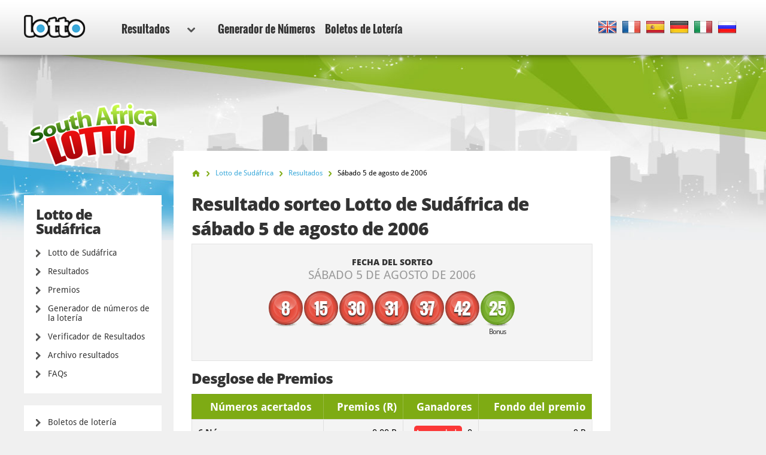

--- FILE ---
content_type: text/html; charset=utf-8
request_url: https://www.lotto.net/es/loto-de-sudafrica/resultados/agosto-05-2006
body_size: 5928
content:

<!DOCTYPE html>
<html lang="es">
<head>

	<meta charset="utf-8">
	<meta http-equiv="X-UA-Compatible" content="IE=edge">
	<title>Resultados de la lotería Lotto de Sudáfrica Sorteo 587 - la combinación gandora para el 05 ago. 2006</title>
	<meta name="description" content="Resultados de la lotería para el 05 ago. 2006 - la combinación gandora de la lotería Lotto de Sudáfrica fue: 8, 15, 30, 31...">
	<meta name="keywords" content="lotto de sudáfrica resultados, lotto de sudáfrica numeros, lotto de sudáfrica sorteo 587, lotto de sudáfrica resultados, 05 ago. 2006">
	<meta name="viewport" content="width=device-width, initial-scale=1">
	<meta name="dcterms.rightsHolder" content="Copyright &copy; 2026 - Lotto.net">
	<meta name="y_key" content="b413088734a1c48c">
	<meta name="msvalidate.01" content="57E4857C645F0703AD614D7597977E34">

	
		<meta property="og:title" content="Resultados de la lotería Lotto de Sudáfrica Sorteo 587 - la combinación gandora para el 05 ago. 2006">
		<meta property="og:description" content="Resultados de la lotería para el 05 ago. 2006 - la combinación gandora de la lotería Lotto de Sudáfrica fue: 8, 15, 30, 31...">
		<meta property="og:type" content="website">
		<meta property="og:url" content="https://www.lotto.net/es/loto-de-sudafrica/resultados/agosto-05-2006">
		<meta property="og:site_name" content="Lotto.net">	
		<meta property="og:image" content="https://www.lotto.net/images/ogimage/default.jpg">
	<link rel="alternate" hreflang="x-default" href="https://www.lotto.net/south-africa-lotto/results/august-05-2006">
<link rel="alternate" hreflang="fr" href="https://www.lotto.net/fr/loto-sud-africain/resultats/aout-05-2006">
<link rel="alternate" hreflang="es" href="https://www.lotto.net/es/loto-de-sudafrica/resultados/agosto-05-2006">
<link rel="alternate" hreflang="de" href="https://www.lotto.net/de/sudafrikanisches-lotto/ergebnisse/august-05-2006">
<link rel="alternate" hreflang="it" href="https://www.lotto.net/it/lotto-sudafrica/risultati/agosto-05-2006">
<link rel="alternate" hreflang="ru" href="https://www.lotto.net/ru/lotto-afrika/rezultaty/avgusta-05-2006">

	
	<link href="/css/desktop?v=KnwE_UymCbpzBphJFoqAVdn-v074pOYx5hg5kxSVYuk1" rel="stylesheet"/>

	
	
	<link rel="apple-touch-icon" href="/apple-touch-icon.png">
	<link rel="shortcut icon" href="/favicon.ico" type="image/x-icon">

	<link rel="canonical" href="https://www.lotto.net/es/loto-de-sudafrica/resultados/agosto-05-2006">


	<script>
		function changeLang(targ,selObj,restore){eval(targ+".location='"+selObj.options[selObj.selectedIndex].value+"'"); if (restore) selObj.selectedIndex=0;}
		function addLoadEvent(n) { if (window.addEventListener) window.addEventListener("load", n, !1); else if (window.attachEvent) window.attachEvent("onload", n); else { var d = window.onload; window.onload = function () { d && d(), n() } } }
	</script>

	<script async src="https://www.googletagmanager.com/gtag/js?id=G-9YGYWG90CN"></script>
	<script>
		window.dataLayer=window.dataLayer||[];
		function gtag(){dataLayer.push(arguments);}
		gtag('js',new Date());
		gtag('config','G-9YGYWG90CN');
	</script>
	
	<script async src="https://pagead2.googlesyndication.com/pagead/js/adsbygoogle.js?client=ca-pub-5611822484903645"
     crossorigin="anonymous"></script>
	 
	 <script type="text/javascript">
    (function(c,l,a,r,i,t,y){
        c[a]=c[a]||function(){(c[a].q=c[a].q||[]).push(arguments)};
        t=l.createElement(r);t.async=1;t.src="https://www.clarity.ms/tag/"+i;
        y=l.getElementsByTagName(r)[0];y.parentNode.insertBefore(t,y);
    })(window, document, "clarity", "script", "rr4xwuf9qs");
</script>
	
</head>
<body class="theme theme333">



<header>

	<div class="col-12">
		
		<a href="/es/" title="Lotto.net"><img src="/images/logo.png" alt="Lotto.net Logo" class="logo"></a>
		
		
	
		<nav class="sideMenu" id="sideMenu">
			<ul>
				
				<li id="sub" class="elem2">
					<a href="/es/resultados" title="Resultados">Resultados<span class="icon"></span></a>
					
					<div class="mega-menu">
						<div class="nav-column elem1">
							<div class="title">America del norte</div>
							<ul>
							<li><a href="/es/powerball/resultados" title="Resultados de la Lotería Powerball">Powerball</a></li>
							<li><a href="/es/mega-millions/resultados" title="Resultados de la Lotería Mega Millions">Mega Millions</a></li>
							<li><a href="/es/lotto-america/resultados" title="Resultados de Lotto America">Lotto America</a></li>
							<li><a href="/es/loto-de-nueva-york/resultados" title="Resultados de la Lotería de Nueva York">Loto de Nueva York</a></li>
							<li><a href="/es/new-york-pick-10/resultados" title="Resultados de Pick 10">Pick 10 de Nueva York</a></li>
							<li><a href="/es/loto-texas/resultados" title="Resultados del Texas Lotto">Texas Lotto</a></li>
							<li><a href="/es/loto-florida/resultados" title="Resultados del Loto Florida">Florida Lotto</a></li>
							<li><a href="/es/california-super-lotto/resultados" title="Resultados de la Lotería Super Lotto de California">Super Loto de California</a></li>
							<li><a href="/es/loto-6-49-del-canada/resultados" title="Resultados de la Lotería Canada 649">Canada 649</a></li>
							<li><a href="/es/loto-max-canada/resultados" title="Resultados de la Lotería de Lotto Max de Canada">Loto Max de Canada</a></li>
							<li><a href="/es/loto-illinois/resultados" title="Resultados del Illinois Lotto">Illinois Lotto</a></li>
							<li><a href="/es/michigan-lotto-47/resultados" title="Resultados de Michigan Lotto 47">Michigan Lotto 47</a></li>
							<li><a href="/es/michigan-fantasy-5/resultados" title="Resultados de Michigan Fantasy 5">Michigan Fantasy 5</a></li>
							<li><a href="/es/cash-5-de-nueva-jersey/resultados" title="Resultados de la Lotería Cash 5 de Nueva Jersey">Cash 5 de Nueva Jersey</a></li>
							<li><a href="/es/pick-6-de-nueva-jersey/resultados" title="N&uacute;meros acertantes en Pick 6 de Nueva Jersey">Pick 6 de Nueva Jersey</a></li>
							<li><a href="/es/new-york-win-4/resultados" title="New York Win 4">New York Win 4</a></li>
							<li><a href="/es/new-york-take-5/resultados" title="New York Take 5">New York Take 5</a></li>
							<li><a href="/es/new-york-numbers/resultados" title="New York Numbers">New York Numbers</a></li>
							<li><a href="/es/new-jersey-pick-3/resultados" title="New Jersey Pick 3">New Jersey Pick 3</a></li>
							<li><a href="/es/new-jersey-pick-4/resultados" title="New Jersey Pick 4">New Jersey Pick 4</a></li>
							<li><a href="/es/new-jersey-cash-pop/resultados" title="New Jersey Cash Pop">New Jersey Cash Pop</a></li>
							<li><a href="/es/ohio-classic-lotto/resultados" title="Ohio Classic Lotto">Ohio Classic Lotto</a></li>
							<li><a href="/es/ohio-rolling-cash-5/resultados" title="Ohio Rolling Cash 5">Ohio Rolling Cash 5</a></li>
							<li><a href="/es/ohio-pick-3/resultados" title="Ohio Pick 3">Ohio Pick 3</a></li>
							<li><a href="/es/ohio-pick-4/resultados" title="Ohio Pick 4">Ohio Pick 4</a></li>
							<li><a href="/es/ohio-pick-5/resultados" title="Ohio Pick 5">Ohio Pick 5</a></li>
							</ul>
						</div>
						<div class="nav-column elem2">
							<div class="title">Europa</div>
								<ul>
									<li><a href="/es/euromillones/resultados" title="Resultados del EuroMillones">EuroMillones</a></li>
									<li><a href="/es/eurojackpot/resultados" title="Resultados Eurojackpot">Eurojackpot</a></li>
									<li><a href="/es/loto-aleman/resultados" title="Resultados del Loto alemàn">Loto alem&aacute;n</a></li>
									<li><a href="/es/loteria-de-irlanda/resultados" title="Resultados de la Lotería de Irlanda">Lotería irlandesa</a></li>
									<li><a href="/es/loto-frances/resultados" title="Resultados del Loto francés">Loto francés</a></li>
									<li><a href="/es/superenalotto/resultados" title="Resultados del SuperEnalotto">SuperEnalotto</a></li>
									<li><a href="/es/lotto-uk/resultados" title="Resultados del Loto del Reino Unido">Lotto UK</a></li>
									<li><a href="/es/loteria-navidad/resultados" title="Resultados del Gordo de Navidad">El Gordo</a></li>
								</ul>
						</div>
						<div class="nav-column elem3">
							<div class="title">Australasia</div>
							<ul>
								<li><a href="/es/loto-powerball-de-australia/resultados" title="Resultados de la Lotería Powerball de Australia">Powerball de Australia</a></li>
								<li><a href="/es/oz-lotto/resultados" title="Resultados de la Lotería OZ Lotto">OZ Lotto</a></li>
								<li><a href="/es/weekday-windfall-de-australia/resultados" title="Resultados del Weekday Windfall de Australia">Weekday Windfall</a></li>
								<li><a href="/es/loto-del-sabado-de-australia/resultados" title="Resultados del Loto del S&acute;bado Australia">Loto del S&aacute;bado</a></li>
								<li><a href="/es/loto-nueva-zelanda/resultados" title="Resultados del Loto de Nueva Zelanda">Loto de Nueva Zelanda</a></li>
								<li><a href="/es/loto-powerball-nueva-zelanda/resultados" title="Resultados del Powerball de Nueva Zelanda">Powerball de Nueva Zelanda</a></li>
							</ul>
						</div>
						<div class="nav-column elem4">
							<div class="title">Sud&aacute;frica</div>
							<ul>
								<li><a href="/es/powerball-de-sudafrica/resultados" title="Resultados de Powerball de Sudáfrica">Powerball de Sudáfrica</a></li>
								<li><a href="/es/powerball-plus-de-sudafrica/resultados" title="Resultados del Powerball Plus de Sudáfrica">Powerball Plus de Sudáfrica</a></li>
								<li><a href="/es/rifa-de-sudafrica/resultados" title="Resultados de Rifa de Sudáfrica">Rifa de Sudáfrica</a></li>
								<li><a href="/es/daily-loto-de-sudafrica/resultados" title="Resultados de Daily Loto de Sudafrica">Daily Loto de Sudáfrica</a></li>
								<li><a href="/es/loto-de-sudafrica/resultados" title="Resultados de Loto de Sudáfrica">Loto de Sudáfrica</a></li>
								<li><a href="/es/loto-plus-1-de-sudafrica/resultados" title="Resultados de Loto Plus 1 de Sudáfrica">Loto Plus 1 de Sudáfrica</a></li>
								<li><a href="/es/loto-plus-2-de-sudafrica/resultados" title="Resultados de Loto Plus 2 de Sudáfrica">Loto Plus 2 de Sudáfrica</a></li>						
							</ul>
							<div class="title sub-elem1">América del sur</div>
							<ul>
								<li><a href="/es/mega-sena/resultados" title="Resultados de la Lotería Mega-Sena">Mega-Sena</a></li>
							</ul>
						</div>
					</div>
				</li>
				<li class="elem-sub" style="display:none"></li>
				
				<li class="elem5"><a href="/es/generador-numeros" title="Generador de Numeros">Generador de Números</a></li>
				<li class="elem7"><a href="/es/boletos" title="Boletos de Loteria">Boletos de Lotería</a></li>
			</ul>
		</nav>

		
		
			<div class="languages">
				<ul class="dropdown-menu" role="menu">
					<li class="en"><a href="/south-africa-lotto/results/august-05-2006" title="View this page in English" class="en"><span>EN</span></a></li><li class="fr"><a href="/fr/loto-sud-africain/resultats/aout-05-2006" title="Voir cette page en français" class="fr"><span>FR</span></a></li><li class="es"><a href="/es/loto-de-sudafrica/resultados/agosto-05-2006" title="Ver esta página en español" class="es"><span>ES</span></a></li><li class="de"><a href="/de/sudafrikanisches-lotto/ergebnisse/august-05-2006" title="Sehen Sie diese Seite in Deutsch" class="de"><span>DE</span></a></li><li class="it"><a href="/it/lotto-sudafrica/risultati/agosto-05-2006" title="Visualizza cuesta pagina in italiano" class="it"><span>IT</span></a></li><li class="ru"><a href="/ru/lotto-afrika/rezultaty/avgusta-05-2006" title="Посмотреть страницу на русском языке" class="ru"><span>RU</span></a></li>
				</ul>
			</div>
			
		

	</div>

	

</header>

<div class="col-12">
<div class="sidebar">
			<img class="side-logo" alt="Lotto de Sudáfrica" src="/images/logos/big/south-africa-lotto.png">
		
		
		<div class="menu elem1" id="lotterySpecificMenu">
			<div class="title">Lotto de Sudáfrica</div>
			
			<div class="subMenu">
				<ul>
					<li>
						<a href="/es/loto-de-sudafrica" title="Lotto de Sudáfrica">Lotto de Sudáfrica</a>
					</li>
					<li>
						<a href="/es/loto-de-sudafrica/resultados" title="Resultados de Lotto de Sudáfrica">Resultados</a>
					</li>
					
						<li>
							<a href="/es/loto-de-sudafrica/premios" title="Premios de Lotto de Sudáfrica">Premios</a>
						</li>
					
						<li>
							<a href="/es/loto-de-sudafrica/generador-numeros" title="Generador de números de la lotería Lotto de Sudáfrica">Generador de números de la lotería</a>
						</li>
						<li>
							<a href="/es/loto-de-sudafrica/resultados/verificador" title="Verificador de Lotto de Sudáfrica">Verificador de Resultados</a>
						</li>
					
						<li>
							<a href="/es/loto-de-sudafrica/resultados/2026" title="Archivo resultados de Lotto de Sudáfrica">Archivo resultados</a>
						</li>
					
						<li>
							<a href="/es/loto-de-sudafrica/faq" title="Preguntas frecuentes sobre el Lotto de Sudáfrica">FAQs</a>
						</li>
					
				</ul>
			</div>
		</div>
	
	
		
		<div class="menu">
			<ul>
				
				<li><a href="/es/boletos" title="Boletos de lotería">Boletos de lotería</a></li>
			</ul>
		</div>

		<div class="apps">
			<a href="/es/app" title="Descarga nuestra app para Android" class="btn">Descarga</a>
			<a href="/es/buy-tickets/lotto-app-ios" rel="nofollow" target="_blank" class="get-iphone-app-leftside" title="Descarga nuestra app para iPhone"></a>
			<a href="/es/buy-tickets/lotto-app-android" rel="nofollow" target="_blank" class="get-android-app-leftside" title="Descarga nuestra app para Android"></a>
		</div>
		
	</div>

<div class="main prize-breakdown" id="wrapper">

	<ol id="breadcrumb" itemscope itemtype="http://schema.org/BreadcrumbList">
		<li itemprop="itemListElement" itemscope itemtype="http://schema.org/ListItem"><a href="/es/" title="Lotto" itemprop="item"><span itemprop="name">Inicio</span></a><meta itemprop="position" content="1"></li>
		<li itemprop="itemListElement" itemscope itemtype="http://schema.org/ListItem"><a href="/es/loto-de-sudafrica" title="Lotto de Sudáfrica" itemprop="item"><span itemprop="name">Lotto de Sudáfrica</span></a><meta itemprop="position" content="2"></li>
		<li itemprop="itemListElement" itemscope itemtype="http://schema.org/ListItem"><a href="/es/loto-de-sudafrica/resultados" title="loto-de-sudafrica Resultados" itemprop="item"><span itemprop="name">Resultados</span></a><meta itemprop="position" content="3"></li>
		<li>Sábado 5 de agosto de 2006</li>
	</ol>

	<h1>Resultado sorteo Lotto de Sudáfrica de sábado 5 de agosto de 2006</h1>
	
	
	
	<div class="results-big">

		<div class="row-1">
			<div class="cell">
				<div class="date">Fecha del sorteo <span>sábado 5 de agosto de 2006</span></div>
			</div>
		</div>

		
			<div class="row-2">
				<div class="cell">
					<div class="table-balls">
						<ul class="balls">
							
								<li class="ball ball">
									<span>8</span>
									
								</li>
							
								<li class="ball ball">
									<span>15</span>
									
								</li>
							
								<li class="ball ball">
									<span>30</span>
									
								</li>
							
								<li class="ball ball">
									<span>31</span>
									
								</li>
							
								<li class="ball ball">
									<span>37</span>
									
								</li>
							
								<li class="ball ball">
									<span>42</span>
									
								</li>
							
								<li class="ball bonus-ball">
									<span>25</span>
									
										<div>Bonus </div>
									
								</li>
							
						</ul>
					</div>
				</div>
			</div>
		
		
		<br class="clear">
		
	</div>
	
	
		
			<h2>Desglose de Premios</h2>
	
			<div class="section">
				<table>
					<thead>
						<tr>
							<th align="left">Números acertados</th>
							
								<th align="right">Premios (R)</th>
							
							<th align="right">Ganadores </th>
							
								<th align="right" class="display">Fondo del premio</th>
							
						</tr>
					</thead>
					<tbody>
						
							<tr class="alt">
								<td align="left" style="white-space: normal;"><strong>6 Números</strong></td>
								<td align="right">
									0,00 R
										
								</td>
								
								<td align="right">
									
										<span class="rollover">Accumulado</span>
									0
									
								</td>
								
										<td align="right">0 R</td>
									
							</tr>
						
							<tr>
								<td align="left" style="white-space: normal;"><strong>5 Números y Numéro Bono</strong></td>
								<td align="right">
									186.509 R
										
								</td>
								
								<td align="right">
									3
									
								</td>
								
										<td align="right">559.527 R</td>
									
							</tr>
						
							<tr class="alt">
								<td align="left" style="white-space: normal;"><strong>5 Números</strong></td>
								<td align="right">
									8.018 R
										
								</td>
								
								<td align="right">
									157
									
								</td>
								
										<td align="right">1.258.826 R</td>
									
							</tr>
						
							<tr>
								<td align="left" style="white-space: normal;"><strong>4 Números y Numéro Bono</strong></td>
								<td align="right">
									1.641 R
										
								</td>
								
								<td align="right">
									157
									
								</td>
								
										<td align="right">257.637 R</td>
									
							</tr>
						
							<tr class="alt">
								<td align="left" style="white-space: normal;"><strong>4 Números</strong></td>
								<td align="right">
									229,00 R
										
								</td>
								
								<td align="right">
									10.210
									
								</td>
								
										<td align="right">2.338.090 R</td>
									
							</tr>
						
							<tr>
								<td align="left" style="white-space: normal;"><strong>3 Números y Numéro Bono</strong></td>
								<td align="right">
									114,00 R
										
								</td>
								
								<td align="right">
									13.384
									
								</td>
								
										<td align="right">1.525.776 R</td>
									
							</tr>
						
							<tr class="alt">
								<td align="left" style="white-space: normal;"><strong>3 Números</strong></td>
								<td align="right">
									27,00 R
										
								</td>
								
								<td align="right">
									183.650
									
								</td>
								
										<td align="right">4.958.550 R</td>
									
							</tr>
						
					</tbody>
				</table>
			</div>
			
		
		<br class="clear"><br>
		<div class="related-info">
			<div class="title">Datos adicionales del sorteo:</div>
			<ul>
				
					<li>Número de sorteo Lotto de Sudáfrica: <strong>587</strong></li>
				
					<li>Conjunto de números: <strong>19</strong></li>
				
					<li>Nombre de la máquina utilizada: <strong>B</strong></li>
				
			</ul>
		</div>
	
		<a href="/es/loto-de-sudafrica/resultados/agosto-02-2006" class="btn btn-left" title="Resultado anterior de Lotto de Sudáfrica result">Resultado anterior</a>
	
		<a href="/es/loto-de-sudafrica/resultados/agosto-09-2006" class="btn btn-right" title="Resultado siguiente de Lotto de Sudáfrica result">Resultado siguiente</a>
	

</div>



<div class="sidebar-right">

	
	
		<!--#includes virtual="/includes/adsense.aspx"-->
		
	
   
</div>	</div>

	<footer>

		

		<div class="row-1">
			<div class="col-12">
				<div class="section-1">
					<ul>
						<li><a href="/es/ganadores-del-servicio-de-loteria-online" title="Ganadores del Servicio de Lotería Online">Ganadores del Servicio de Lotería Online</a></li>
						<li><a href="/es/estafas-de-loteria" title="Lee cerda de las estafas del premio de lotería ">Estafas de lotería</a></li>
						<li><a href="/es/botes" title="Botes de lotería">Botes de lotería</a></li>
					</ul>
					<ul>
						<li><a href="/es/faq" title="FAQ Loto - Preguntas frecuentes">FAQs Loto</a></li>
						<li><a href="/es/ayuda" title="Ayuda">Ayuda</a></li>
						<li><a href="/es/contacto" title="Contácta Lotto.net">Contacto</a></li>
					</ul>
				</div>
				<div class="section-2">
					<div class="elem1">
						<img src="/images/logo.png" alt="Logo">
						<p>Copyright &copy; 2026 Lotto.net</p>
					</div>
				</div>
			</div>
		</div>
	
		<div class="row-2">
			<div class="col-12">
				<div class="section-1">
					<ul>
						<li><a href="/es/limitacion-de-responsabilidad" title="Limitación de responsabilidad">Limitación de responsabilidad</a></li>
						<li><a href="/privacy-policy" title="Política de privacidad">Política de privacidad</a></li>
						<li><a href="/es/quienes-somos" title="Sobre nosotros">Sobre nosotros</a></li>
						<li><a href="/es/mapa-del-sitio" title="Lotto.net Mapa del Sitio">Mapa del Sitio</a></li>
					</ul>
				</div>
				<div class="section-2">
					<p>Nuestros Social Media</p>
					<ul>
					</ul>
				</div>
			</div>
		</div>
	
	</footer>
	
	<script src="/js/functions?v=EhDAJrpLGqJ6E1uanRPebx3MHG8ZZQx8Xm9MxUKmtIY1"></script>

	
	
	
	
</body>
</html>

--- FILE ---
content_type: text/html; charset=utf-8
request_url: https://www.google.com/recaptcha/api2/aframe
body_size: 267
content:
<!DOCTYPE HTML><html><head><meta http-equiv="content-type" content="text/html; charset=UTF-8"></head><body><script nonce="v9-sysYYugM_V_EtvHQFWw">/** Anti-fraud and anti-abuse applications only. See google.com/recaptcha */ try{var clients={'sodar':'https://pagead2.googlesyndication.com/pagead/sodar?'};window.addEventListener("message",function(a){try{if(a.source===window.parent){var b=JSON.parse(a.data);var c=clients[b['id']];if(c){var d=document.createElement('img');d.src=c+b['params']+'&rc='+(localStorage.getItem("rc::a")?sessionStorage.getItem("rc::b"):"");window.document.body.appendChild(d);sessionStorage.setItem("rc::e",parseInt(sessionStorage.getItem("rc::e")||0)+1);localStorage.setItem("rc::h",'1769014191788');}}}catch(b){}});window.parent.postMessage("_grecaptcha_ready", "*");}catch(b){}</script></body></html>